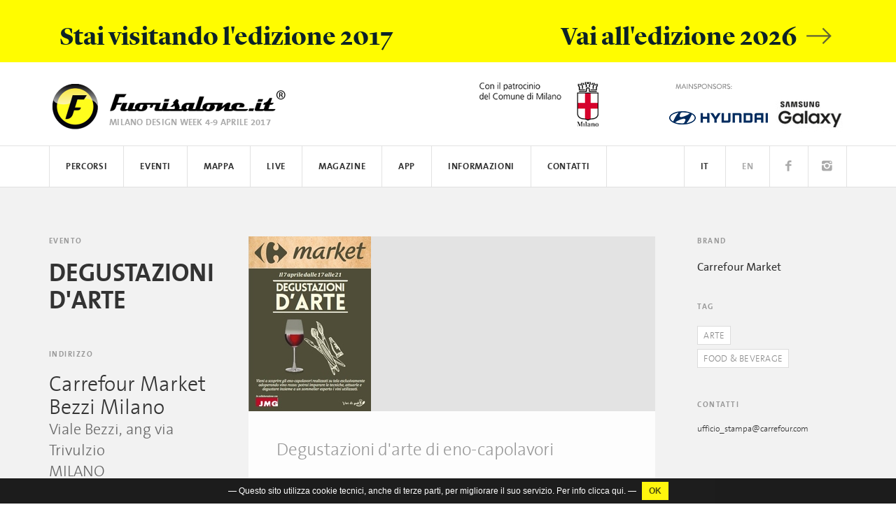

--- FILE ---
content_type: text/html; charset=UTF-8
request_url: http://archivio.fuorisalone.it/2017/it/eventi/1517/DEGUSTAZIONI-DARTE
body_size: 11017
content:
<!doctype html>  
<html class="no-js" lang="it" prefix="og: http://ogp.me/ns#" 
	  xmlns="http://www.w3.org/1999/xhtml"
      xmlns:og="http://ogp.me/ns#"
      xmlns:fb="http://www.facebook.com/2008/fbml"
      xmlns:google="http://base.google.com/ns/1.0"
      xmlns:twitter="http://api.twitter.com/">
	<head>
		<meta charset="utf-8">
<meta charset="UTF-8">
		<meta equiv="content-type" content="text/html; charset=UTF-8">
		<meta http-equiv="X-UA-Compatible" content="IE=edge,chrome=1">
		<meta name="viewport" content="width=device-width, initial-scale=1.0">
		<meta equiv="content-language" content="it">
		<meta name="language" content="it">
		<meta name="author" content="Studiolabo S.r.l.">
		<meta name="robots" content="all">
		<meta equiv="pragma" content="cache">
		<meta property="og:url" content="http://archivio.fuorisalone.it/2017/it/eventi/1517/DEGUSTAZIONI-DARTE" />
		<meta property="og:site_name" content="Fuorisalone.it" />
		<meta property="og:locale" content="it_IT" />
		<meta name="twitter:card" content="summary_large_image" />
		<meta name="twitter:site" content="@fuorisalone" />
		<meta name="description" content="Evento Fuorisalone 2017 Milano: DEGUSTAZIONI D'ARTE" />
		<meta property="og:image" content="//archivio.fuorisalone.it/2017/assets/fuorisalone/img/fb-fuorisalone-mappa.jpg" />
		<meta property="og:image" content="//archivio.fuorisalone.it/2017/assets/fuorisalone/img/fb-fuorisalone-logo.jpg" />
		<meta property="og:type" content="website" />
		<meta name="twitter:image" content="//archivio.fuorisalone.it/2017/assets/fuorisalone/img/fb-fuorisalone.jpg" /><meta name="apple-itunes-app" content="app-id=978063452, app-argument=foobar" />

	<title>DEGUSTAZIONI D'ARTE | Fuorisalone.it</title>

<link href="//archivio.fuorisalone.it/2017/assets/fuorisalone/img/favicon.ico" rel="shortcut icon" type="image/x-ico" />
<link href="//archivio.fuorisalone.it/2017/assets/fuorisalone/img/favicon.ico" rel="icon" type="image/x-ico" />
<link href="//archivio.fuorisalone.it/2017/assets/fuorisalone/img/apple-touch-icon.png"  rel="apple-touch-icon" />


<link rel="stylesheet" type="text/css" href="//archivio.fuorisalone.it/2017/assets/fuorisalone/build/style.css?ver=17" />
<link rel="stylesheet" type="text/css" href="//archivio.fuorisalone.it/2017/assets/fuorisalone/build/events_view_not_sponsored.css?ver=17" />
<script type="text/javascript">
/* <![CDATA[ */
var THEME_PATH = "/2017/addons/themes/fuorisalone/";
var SITE_URL = "http://archivio.fuorisalone.it/2017/";
var base_url = "http://archivio.fuorisalone.it/2017/";
var BASE_URL = "http://archivio.fuorisalone.it/2017/";
var BASE_URI = "/2017/";
var index_page = "";
var ASSETS_URL = "//archivio.fuorisalone.it/2017/assets/fuorisalone/";
var ASSETS_PATH = "/assets/fuorisalone/";
var CURR_LANG = "it";
var FUORISALONE_DAY_START = "2017-04-04";
var FUORISALONE_DAY_END = "2017-04-09";
/* ]]> */
</script>
<script type="text/javascript" src="//archivio.fuorisalone.it/2017/assets/fuorisalone/build/common.js?ver=17"></script>
<script type="text/javascript" src="//archivio.fuorisalone.it/2017/assets/fuorisalone/build/events_view.js?ver=17"></script>
<script type="text/javascript" src="//archivio.fuorisalone.it/2017/assets/fuorisalone/build/events_view_not_sponsored.js?ver=17"></script>

			<script type='text/javascript' src='//maps.googleapis.com/maps/api/js?v=3.exp&key=AIzaSyCnRDeyNR6AohV-8Goeif6QTtnV1trE1qY'></script><!-- FS -->
	   
	</head>

	<body class="events singola base evento magazine">		

		<div id="fb-root"></div>
<!-- <script>(function (d, s, id) {
		var js, fjs = d.getElementsByTagName(s)[0];
		if (d.getElementById(id))
			return;
		js = d.createElement(s);
		js.id = id;
		js.src = "//connect.facebook.net/it_IT/sdk.js#xfbml=1&version=v2.5&appId=113809478712766";
		fjs.parentNode.insertBefore(js, fjs);
	}(document, 'script', 'facebook-jssdk'));</script> -->

<div class="newyear" style="background:#fffc00;">
	<div class="container">
		<a class="col-xs-12 sans" style="margin:0;" href="https://www.fuorisalone.it/">
			<h2>
				<strong style="float:left;">Stai visitando l'edizione 2017 </strong>
				<strong style="float:right;">Vai all'edizione 2026 <i class="fs-icon icon-arrow-right"></i></strong>
			</h2>
		</a>
	</div>
</div>
<style>
.newyear h2 {
	font-size:1.5em; color:#0c2227; margin:10px 0 0;
}
@media (max-width:767px) {
	.newyear {margin-top:55px; padding-top: 30px; margin-bottom: -57px;}
	.newyear h2 {font-size:1em;}
	.newyear h2 strong {float:left !important;}
}
</style>


<header>

	<div id="branding">
		<div class="container">
			<a href="http://archivio.fuorisalone.it/2017/it/" class="mainlogo" title="Fuorisalone.it"><img src="//archivio.fuorisalone.it/2017/assets/fuorisalone/img/logo2016.png" alt="Fuorisalone.it . Milano Design Week . 4-9 Aprile 2017" width="350" height="90">
				<h2 class="milanodesignweek">MILANO DESIGN WEEK 4-9 APRILE 2017</h2>
			</a>
			<div class="top_mainsponsor">
				<img src="//archivio.fuorisalone.it/2017/assets/fuorisalone/img/mainsponsors-label.png" style="margin:0 0 10px 10px;"><br>
				<a target="_blank" rel="nofollow" href="http://www.hyundai.it"><img src="//archivio.fuorisalone.it/2017/assets/fuorisalone/img/hyundai-logotop2017.png" alt="hyundai"></a>
				<a target="_blank" rel="nofollow" href="http://www.samsung.com/global/galaxy/galaxy-s8/"><img src="//archivio.fuorisalone.it/2017/assets/fuorisalone/img/samsung-logotop2017.jpg" alt="samsung"></a>
			</div>
			<div class="patrocinio">CON IL PATROCINIO DEL COMUNE DI MILANO<img src="//archivio.fuorisalone.it/2017/assets/fuorisalone/img/comune.png" alt="Comune di Milano"></div>
		</div>
	</div>

	<nav class="navbar">
		<div class="container">
			<!-- Brand and toggle get grouped for better mobile display -->
			<div class="navbar-header">
				<button type="button" class="navbar-toggle collapsed" data-toggle="collapse" data-target="#main-menu-header" aria-expanded="false">
					<span class="sr-only">Toggle navigation</span>
					<span class="icon-bar"></span>
					<span class="icon-bar"></span>
					<span class="icon-bar"></span>
				</button>
			</div>

			<div id="main-menu-header" class="collapse navbar-collapse">
				<ul class="nav navbar-nav">
					<li id="nav-home"><a href="http://archivio.fuorisalone.it/2017/it/">Fuorisalone.it</a></li>


					<li class=""><a href="http://archivio.fuorisalone.it/2017/it/percorsi">Percorsi</a></li>


					<li class="sub "><a href="http://archivio.fuorisalone.it/2017/it/eventi">Eventi</a>
						<ul>
							<li class=""><a href="http://archivio.fuorisalone.it/2017/it/eventi">Lista</a></li>
							<li class=""><a href="http://archivio.fuorisalone.it/2017/it/eventi/foto">Immagini</a></li>
							<li class=""><a href="http://archivio.fuorisalone.it/2017/it/eventi/mappa">Mappa</a></li>
														<li class=" hide agenda-link-to"><a href="">AGENDA PERSONALE</a></li>
						</ul>
					</li>
					<li><a href="http://archivio.fuorisalone.it/2017/it/eventi/mappa">Mappa</a></li>
					<!--li><a href="#">Brand & Designer</a></li-->

					<li class="sub "><a href="http://archivio.fuorisalone.it/2017/it/live-report/foto">Live</a>
						<ul>
							<li class=""><a href="http://archivio.fuorisalone.it/2017/it/live-report/foto">Foto</a></li>
							<li class=""><a href="http://archivio.fuorisalone.it/2017/it/ereporters">E.Reporter</a></li>
							<li class=""><a href="http://archivio.fuorisalone.it/2017/it/live-report/instagram">Instagram</a></li>
							<li class=""><a href="http://archivio.fuorisalone.it/2017/it/live-report/hyundai">Hyundai</a></li>
							<li class=""><a href="http://archivio.fuorisalone.it/2017/it/live-report/tissot">Tissot</a></li>
							<li class=""><a href="http://archivio.fuorisalone.it/2017/it/live-report/acer">Acer</a></li>
							<li class=""><a href="http://archivio.fuorisalone.it/2017/it/live-report/blauer">Blauer</a></li>
							<li class=""><a href="http://archivio.fuorisalone.it/2017/it/live-report/brera">Brera Design District</a></li>
							<li class=""><a href="http://archivio.fuorisalone.it/2017/it/live-report/homeaway">HomeAway</a></li>
							<li class=""><a href="http://archivio.fuorisalone.it/2017/it/live-report/creative-academy">Creative Academy</a></li>
							<li class=""><a href="http://archivio.fuorisalone.it/2017/it/live-report/spotify">Spotify</a></li>
						</ul>
					</li>

					<li class="sub "><a href="http://archivio.fuorisalone.it/2017/it/magazine">Magazine</a>
						<ul>
							<li class=""><a href="http://archivio.fuorisalone.it/2017/it/magazine/focus">Focus</a></li>
							<li class=""><a href="http://archivio.fuorisalone.it/2017/it/magazine/discover">Discover</a></li>
							<li class=""><a href="http://archivio.fuorisalone.it/2017/it/magazine/people">People</a></li>
							<li class=""><a href="http://archivio.fuorisalone.it/2017/it/magazine/stories">Stories</a></li>
													</ul>
					</li>

					<li class=""><a href="http://archivio.fuorisalone.it/2017/it/app">App</a></li>

					<!--li><a href="#">Per Orientarsi</a></li-->
					<li class="sub "><a href="http://archivio.fuorisalone.it/2017/it/per-orientarsi/cosa-e-il-fuorisalone">Informazioni</a>
						<ul>
							<li class=""><a href="http://archivio.fuorisalone.it/2017/it/per-orientarsi/cosa-e-il-fuorisalone">Cos'è il Fuorisalone</a></li>
							<li class=""><a href="http://archivio.fuorisalone.it/2017/it/per-orientarsi/come-partecipare-al-fuorisalone">Come Partecipare</a></li>
							<li class=""><a href="http://archivio.fuorisalone.it/2017/it/per-orientarsi/come-comunicarsi-al-fuorisalone">Come Comunicarsi</a></li>
							<li class=""><a href="http://archivio.fuorisalone.it/2017/it/per-orientarsi/dove-alloggiare">Dove Alloggiare</a></li>
							<li class=""><a href="http://archivio.fuorisalone.it/2017/it/per-orientarsi/come-raggiungere-milano">Come raggiungere Milano</a></li>
														<li class=""><a href="http://archivio.fuorisalone.it/2017/it/per-orientarsi/salone-del-mobile">Salone del Mobile</a></li>
						</ul>
					</li>
					<li class=""><a href="http://archivio.fuorisalone.it/2017/it/contatti">Contatti</a></li>
					<li class="nav_social nav_social_ig"><a href="https://www.instagram.com/fuorisalone/" target="_blank"><i class="fs-icon icon-instagram"></i></a></li>
										<li class="nav_social nav_social_fb"><a href="https://www.facebook.com/fuorisalone.it" target="_blank"><i class="fs-icon icon-facebook"></i></a></li>
					<li class="nav_lingua " id="nav_en"><a href="http://archivio.fuorisalone.it/2017/en/events/1517/Art-and-gourmet-experience">EN</a></li>
					<li class="nav_lingua nav_lingua_attiva" id="nav_it"><a href="http://archivio.fuorisalone.it/2017/it/eventi/1517/DEGUSTAZIONI-DARTE">IT</a></li>
				</ul>
			</div><!-- /.navbar-collapse -->
		</div><!-- /.container-fluid -->
	</nav>
</header>

		<main role="main">

						<article>
    <div class="fascia palinsesto evento_singolo">
		<div class="container">

			<div class="col-xs-12 col-md-3 nopadding">
				<div class="scheda-evento-titolo">
					<span class="rubrica_nome">Evento</span>
					<h1>
						DEGUSTAZIONI D'ARTE					</h1>
				</div>
				<div class="scheda-evento-det-row">
											<div class="scheda-evento-location scheda-evento-det">
							<span class="rubrica_nome">Indirizzo</span>
							<h2>
								Carrefour Market Bezzi Milano<br/>
								<span>Viale Bezzi, ang via Trivulzio<br/>
									MILANO</span>
							</h2>
							<br/><br/>
						</div>
										<div class="scheda-evento-giorni scheda-evento-det">
						<span class="rubrica_nome">Giorni</span>
						<ul class="mini-cal">
	<li class="">4</li><li class="">5</li><li class="">6</li><li class="true">7</li><li class="">8</li><li class="">9</li></ul>
						<h3>Aprile 2017</h3>
					</div>
				</div>
			</div>

			<div class="col-xs-12 col-md-9 nopadding">
				<div class="col-xs-12 col-md-9 nopadding singola_col_c">
											<div id="showcase" class="showcase showcase-load">
															<div class="showcase-slide"><div class="showcase-content">
										<a href="//archivio.fuorisalone.it/2017/uploads/fuorisalone/attachments/events/events_m/1517/images/gallery/5078/original/cattura.png" class="fancybox" rel="evento" title="DEGUSTAZIONI D'ARTE" style="display:inline-block;">
											<img src="//archivio.fuorisalone.it/2017/assets/fuorisalone/cache/events/events_m/1517/images/gallery/5078/cattura_92c30beb53ed4ed81b4fecee84cb9bdd.jpg" alt=" " height="250">
										</a>
									</div></div>
													</div>
						<script>
							jQuery(window).load(function () {
								jQuery("#showcase").awShowcase(
										{
											content_height: 250,
											fit_to_parent: true,
											auto: false,
											interval: 3000,
											continuous: false,
											loading: true,
											tooltip_width: 200,
											tooltip_icon_width: 32,
											tooltip_icon_height: 32,
											tooltip_offsetx: 18,
											tooltip_offsety: 0,
											arrows: true,
											buttons: false,
											btn_numbers: true,
											keybord_keys: true,
											mousetrace: false, /* Trace x and y coordinates for the mouse */
											pauseonover: true,
											stoponclick: true,
											transition: 'hslide', /* hslide/vslide/fade */
											transition_speed: 500,
											transition_delay: 300,
											show_caption: 'onhover', /* onload/onhover/show */
											thumbnails: true,
											thumbnails_position: 'outside-last', /* outside-last/outside-first/inside-last/inside-first */
											thumbnails_direction: 'horizontal', /* vertical/horizontal */
											thumbnails_slidex: 0, /* 0 = auto / 1 = slide one thumbnail / 2 = slide two thumbnails / etc. */
											dynamic_height: false, /* For dynamic height to work in webkit you need to set the width and height of images in the source. Usually works to only set the dimension of the first slide in the showcase. */
											speed_change: false, /* Set to true to prevent users from swithing more then one slide at once. */
											viewline: true /* If set to true content_width, thumbnails, transition and dynamic_height will be disabled. As for dynamic height you need to set the width and height of images in the source. It's OK with only the width. */
										});
							});
						</script>
					
					<div class="containerbianco">
						<div class="claim-evento">
							<p>Degustazioni d'arte di eno-capolavori</p>
						</div>
						<div class="scheda-evento-desc-strip">
							<p>Vieni a scoprire gli eno-capolavori realizzati su tela esclusivamente adoperando vino rosso: potrai imparare le tecniche, attuarle e degustare insieme a un sommelier esperto i vini utilizzati.&nbsp;</p>													</div>
					</div>

				</div>
				<div class="col-xs-12 col-md-3 nopadding">
											<div class="scheda-evento-det">
							<span class="rubrica_nome">Brand</span>
							<h3>
								Carrefour Market<br>							</h3>
						</div>
																					<div class="scheda-evento-det">
							<span class="rubrica_nome">Tag</span>
							<h3>
								<a class="evento_tag" href="http://archivio.fuorisalone.it/2017/it/eventi?cat_ids[]=8">Arte</a><br/><a class="evento_tag" href="http://archivio.fuorisalone.it/2017/it/eventi?cat_ids[]=18">Food & beverage</a><br/>							</h3>
						</div>
																<div class="scheda-evento-det scheda-evento-det-contatti">
							<span class="rubrica_nome">Contatti</span>
							<p>ufficio_stampa@carrefour.com</p>						</div>
									</div>
			</div>
		</div><!-- fine container -->
    </div><!-- fine fascia palinsesto evento_singolo -->

	<div class="fascia palinsesto">
	<div class="container">
		<div class="col-xs-12 nopadding">
			<div class="div_palinsesto">PROGRAMMA</div>
			<div class="giorni_palinsesto">
									<div class="col-xs-12 col-sm-2 giorno_palinsesto nopadding">
						<div class="data_palinsesto">
							<strong>4</strong> Martedì						</div>
											</div>
										<div class="col-xs-12 col-sm-2 giorno_palinsesto nopadding">
						<div class="data_palinsesto">
							<strong>5</strong> Mercoledì						</div>
											</div>
										<div class="col-xs-12 col-sm-2 giorno_palinsesto nopadding">
						<div class="data_palinsesto">
							<strong>6</strong> Giovedì						</div>
											</div>
										<div class="col-xs-12 col-sm-2 giorno_palinsesto nopadding">
						<div class="data_palinsesto">
							<strong>7</strong> Venerdì						</div>
													<div class="ora_palinsesto">
								<span>17:00 - 21:00</span><br/>
								Altro                
							</div>
											</div>
										<div class="col-xs-12 col-sm-2 giorno_palinsesto nopadding">
						<div class="data_palinsesto">
							<strong>8</strong> Sabato						</div>
											</div>
										<div class="col-xs-12 col-sm-2 giorno_palinsesto nopadding">
						<div class="data_palinsesto">
							<strong>9</strong> Domenica						</div>
											</div>
								</div>
		</div>
	</div>
</div> <!-- fine fascia palinsesto -->


	<div class="fascia palinsesto evento_singolo">
		<div class="container">
			<div id="mappa_speciale" class="col-xs-12 nopadding mapbase">
				<div id="map-canvas"></div>
				<div class="milestone col-xs-12 col-sm-2">
					<img src="http://media.fuorisalone.it/2015/img/111.png" />
					<span class="tit_milestone">
						<span class="giallo">Trova l'evento </span><br>sulla mappa					</span>
				</div>
				<div id="aprimappa"><span><i class="fs-icon icon-search"></i>VISUALIZZA LA MAPPA</span></div>
			</div>

					</div><!-- fine container -->
	</div> <!-- fine palinsesto evento correlato -->
</article>

<div class="inner-events">
	<div class="container ev-quad-container">
		<div class="ev-quad-container-1">
			<div class="milestone col-xs-6 col-sm-3 col-md-2 ev-quad"><span class="tit_milestone">Vedi anche...</span>
			</div>
							<a class="event col-xs-6 col-sm-3 col-md-2 ev-quad" href="http://archivio.fuorisalone.it/2017/it/eventi/1217/Design-collective">
					<ul class="mini-cal">
	<li class="true">4</li><li class="true">5</li><li class="true">6</li><li class="true">7</li><li class="true">8</li><li class="true">9</li></ul>										<span class="ev-company">Design Collective</span>
					<span class="ev-name">Design collective</span>
				</a>
							<a class="event col-xs-6 col-sm-3 col-md-2 ev-quad" href="http://archivio.fuorisalone.it/2017/it/eventi/46/Preciosa">
					<ul class="mini-cal">
	<li class="true">4</li><li class="true">5</li><li class="true">6</li><li class="true">7</li><li class="true">8</li><li class="true">9</li></ul>										<span class="ev-company"></span>
					<span class="ev-name">Preciosa</span>
				</a>
							<a class="event col-xs-6 col-sm-3 col-md-2 ev-quad" href="http://archivio.fuorisalone.it/2017/it/eventi/1099/Kartell">
					<ul class="mini-cal">
	<li class="true">4</li><li class="true">5</li><li class="true">6</li><li class="true">7</li><li class="">8</li><li class="">9</li></ul>										<span class="ev-company">Kartell</span>
					<span class="ev-name">Kartell</span>
				</a>
							<a class="event col-xs-6 col-sm-3 col-md-2 ev-quad" href="http://archivio.fuorisalone.it/2017/it/eventi/1503/MASTELLA-DESIGN-PARTY">
					<ul class="mini-cal">
	<li class="true">4</li><li class="true">5</li><li class="true">6</li><li class="true">7</li><li class="true">8</li><li class="">9</li></ul>										<span class="ev-company">Mastella Design, Newform</span>
					<span class="ev-name">MASTELLA DESIGN PARTY</span>
				</a>
							<a class="event col-xs-6 col-sm-3 col-md-2 ev-quad" href="http://archivio.fuorisalone.it/2017/it/eventi/837/Dalla-Luce-al-Design">
					<ul class="mini-cal">
	<li class="true">4</li><li class="true">5</li><li class="true">6</li><li class="true">7</li><li class="true">8</li><li class="true">9</li></ul>										<span class="ev-company">Arte da mangiare mangiare Arte, Ledevò</span>
					<span class="ev-name">Dalla Luce al Design</span>
				</a>
					</div>
	</div>
</div>
        </main>

		


<div class="fascia-footer-loghi">
	<div class="container">

		<div class="row">
			<div class="col-xs-12">
				<div class="col-md-6 logo_holder main">
					<span class="etichetta">MAIN SPONSOR</span>
					<a target="_blank" rel="nofollow" href="http://www.hyundai.it"><img id="footer-loghi" src="//archivio.fuorisalone.it/2017/assets/fuorisalone/img/footer/footer_hyundai2017.jpg" alt="Hyundai" /></a>
					<a target="_blank" rel="nofollow" href="http://www.hyundai.it"><img id="footer-loghi" src="//archivio.fuorisalone.it/2017/assets/fuorisalone/img/footer/footer_ioniq2017.jpg" alt="Ioniq" /></a>
					<a target="_blank" rel="nofollow" href="http://www.samsung.com/global/galaxy/galaxy-s8/"><img id="footer-loghi" src="//archivio.fuorisalone.it/2017/assets/fuorisalone/img/footer/footer_samsung.jpg" alt="Samsung" /></a>
				</div>
				<div class="col-md-3 col-sm-6 logo_holder accommodation">
					<span class="etichetta">OFFICIAL ACCOMMODATION PARTNER</span>
					<a target="_blank" rel="nofollow" href="https://www.homeaway.it"><img id="footer-loghi" src="//archivio.fuorisalone.it/2017/assets/fuorisalone/img/footer/footer_homeaway.jpg" alt="HomeAway" /></a>
				</div>
				<div class="col-md-3 col-sm-6 logo_holder timekeeper">
					<span class="etichetta">OFFICIAL TIMEKEEPER</span>
					<a target="_blank" rel="nofollow" href="http://it.tissotshop.com"><img id="footer-loghi" src="//archivio.fuorisalone.it/2017/assets/fuorisalone/img/footer/footer_tissot.png" alt="Tissot" /></a>
				</div>
							</div>
		</div><!-- /row -->


		<div class="row">
			<div class="col-xs-12">
			  <div class="col-lg-12 logo_holder sponsor">
				  <span class="etichetta">SPONSOR</span>
				  <a href="http://www.timberland.it" target="_blank" rel="nofollow"><img id="footer-loghi" src="//archivio.fuorisalone.it/2017/assets/fuorisalone/img/footer/footer_timberland.jpg" alt="Timberland" /></a>
				  <a href="http://www.peuterey.com/ita_it/" target="_blank" rel="nofollow"><img id="footer-loghi" src="//archivio.fuorisalone.it/2017/assets/fuorisalone/img/footer/footer_peuterey-vespa.jpg" alt="Peuterey e Vespa" /></a>
										<a href="https://www.acer.com" target="_blank" rel="nofollow"><img id="footer-loghi" src="//archivio.fuorisalone.it/2017/assets/fuorisalone/img/footer/footer_acer.jpg" alt="Acer" /></a>
					<a href="http://www.blauer.it" target="_blank" rel="nofollow"><img id="footer-loghi" src="//archivio.fuorisalone.it/2017/assets/fuorisalone/img/footer/footer_blauer.jpg" alt="Blauer" /></a>
					<a href="https://www.creative-academy.com/" target="_blank" rel="nofollow"><img id="footer-loghi" src="//archivio.fuorisalone.it/2017/assets/fuorisalone/img/footer/footer_creativeacademy.jpg" alt="Creative Academy" /></a>
			  </div>
			</div>
		</div>
		
		<div class="row">
			<div class="col-xs-12">
			  <div class="col-lg-12 logo_holder media">
				  <span class="etichetta">MEDIA PARTNER</span>
				  <a href="http://www.abitare.it" target="_blank" rel="nofollow"><img id="footer-loghi" src="//archivio.fuorisalone.it/2017/assets/fuorisalone/img/footer/footer_abitare.png" alt="Abitare" /></a>
				  <a href="https://www.architonic.com" target="_blank" rel="nofollow"><img id="footer-loghi" src="//archivio.fuorisalone.it/2017/assets/fuorisalone/img/footer/footer_architonic.jpg" alt="Architonic" /></a>
					<a href="http://www.coolhunting.com/" target="_blank" rel="nofollow"><img id="footer-loghi" src="//archivio.fuorisalone.it/2017/assets/fuorisalone/img/footer/footer_coolhunting.jpg" alt="Cool Hunting" /></a>
					<a href="http://www.designdiffusion.com/" target="_blank" rel="nofollow"><img id="footer-loghi" src="//archivio.fuorisalone.it/2017/assets/fuorisalone/img/footer/footer_ddn.jpg" alt="ddn" /></a>
					<a href="http://www.designboom.com/" target="_blank" rel="nofollow"><img id="footer-loghi" src="//archivio.fuorisalone.it/2017/assets/fuorisalone/img/footer/footer_designboom.jpg" alt="designboom" /></a>
					<a href="http://www.domusweb.it" target="_blank" rel="nofollow"><img id="footer-loghi" src="//archivio.fuorisalone.it/2017/assets/fuorisalone/img/footer/footer_domus.jpg" alt="Domus" /></a>
					<a href="http://www.elledecor.it/" target="_blank" rel="nofollow"><img id="footer-loghi" src="//archivio.fuorisalone.it/2017/assets/fuorisalone/img/footer/footer_elledecor.png" alt="Elle Decor" /></a>
					<a href="http://instagramersitalia.it/iger/igers-milano/" target="_blank" rel="nofollow"><img id="footer-loghi" src="//archivio.fuorisalone.it/2017/assets/fuorisalone/img/footer/footer_igers.png" alt="Igers Milano" /></a>
					<a href="http://living.corriere.it/" target="_blank" rel="nofollow"><img id="footer-loghi" src="//archivio.fuorisalone.it/2017/assets/fuorisalone/img/footer/footer_living.png" alt="Living" /></a>
					<a href="http://www.modemonline.com/" target="_blank" rel="nofollow"><img id="footer-loghi" src="//archivio.fuorisalone.it/2017/assets/fuorisalone/img/footer/footer_modemonline.jpg" alt="Modemonline" /></a>
					<a href="http://design.pambianconews.com/" target="_blank" rel="nofollow"><img id="footer-loghi" src="//archivio.fuorisalone.it/2017/assets/fuorisalone/img/footer/footer_pambianco.jpg" alt="Pambianco Design" /></a>
					<a href="https://www.spotify.com" target="_blank" rel="nofollow"><img id="footer-loghi" src="//archivio.fuorisalone.it/2017/assets/fuorisalone/img/footer/footer_spotify.jpg" alt="Spotify" /></a>
			  </div>
			</div>
		</div><!-- /row -->

		<div class="row">
			<div class="col-xs-12">
			  <div class="col-lg-6 logo_holder partner">
				  <span class="etichetta">PARTNER</span>
				  <a href="http://www.fluxedo.com" target="_blank" rel="nofollow"><img id="footer-loghi" src="//archivio.fuorisalone.it/2017/assets/fuorisalone/img/footer/footer_fluxedo.png" alt="Fluxedo" /></a>
					<a href="http://milanodesignaward.com/" target="_blank" rel="nofollow"><img id="footer-loghi" src="//archivio.fuorisalone.it/2017/assets/fuorisalone/img/footer/footer_milanodesignaward.png" alt="Milano Design Award" /></a>
				  <a href="http://www.salonemilano.it/" target="_blank" rel="nofollow"><img id="footer-loghi" src="//archivio.fuorisalone.it/2017/assets/fuorisalone/img/footer/footer_salonedelmobile.png" alt="Salone del Mobile.Milano" style="padding-top:20px;" /></a>
					<a href="https://www.blablacar.it/" target="_blank" rel="nofollow"><img id="footer-loghi" src="//archivio.fuorisalone.it/2017/assets/fuorisalone/img/footer/footer_blablacar.jpg" alt="BlaBlaCar" /></a>
			  </div>
				<div class="col-lg-4 logo_holder tecnico">
				  <span class="etichetta">TECHNICAL SPONSOR</span>
					<a href="http://www.alfonsomuzzi.it/" target="_blank" rel="nofollow"><img id="footer-loghi" src="//archivio.fuorisalone.it/2017/assets/fuorisalone/img/footer/footer_alfonsomuzzi.jpg" alt="Alfonso Muzzi" /></a>
					<a href="http://www.giovannicovaec.it/" target="_blank" rel="nofollow"><img id="footer-loghi" src="//archivio.fuorisalone.it/2017/assets/fuorisalone/img/footer/footer_giovannicova.jpg" alt="Giovanni Cova e C" /></a>
				  <a href="http://www.valverdewater.com/" target="_blank" rel="nofollow"><img id="footer-loghi" src="//archivio.fuorisalone.it/2017/assets/fuorisalone/img/footer/footer_valverde.png" alt="Valverde" /></a>
			  </div>
				<div class="col-lg-2 logo_holder comune">
				  <span class="etichetta">PATRONAGE</span>
				  <a href=""><img id="footer-loghi" src="//archivio.fuorisalone.it/2017/assets/fuorisalone/img/footer/footer_comune.png" alt="Comune di Milano" /></a>
				</div>
			</div>
		</div><!-- /row -->

	</div>
</div>
<footer>
	<div class="fascia grigioscuro">
		<div class="container">
			<div class="col-xs-12 col-sm-6 nopadding ">

				<div class="mascherabianco"></div>
				<div class="col-md-6 col-sm-12 nopadding ptop grigioscuro">
					<img src="//archivio.fuorisalone.it/2017/assets/fuorisalone/img/fuorisalone-logo-footer.png" alt="Fuorisalone.it" /><br/><br/>
					<p><strong>Fuorisalone.it&reg; <br />è un progetto di Studiolabo S.r.l. <br /></strong>via Palermo 1 <br />20121 - Milano</p>
					<p>T. +39 02 36638150<br />
						F. +39 02 36638150<br />
						@. <a href="mailto:info@studiolabo.it" title="Email Studiolabo">info@studiolabo.it</a><br />
						W. <a href="http://www.studiolabo.it" target="_blank" title="Website Studiolabo">www.studiolabo.it</a><br />
					</p>
					<div class="fb-follow" data-href="https://www.facebook.com/Fuorisaloneit-306837156040987" data-layout="button" data-show-faces="false"></div>
										<a href="https://www.instagram.com/fuorisalone/?ref=badge" target="_blank" class="ig-b- ig-b-v-24"><img src="//badges.instagram.com/static/images/ig-badge-view-24.png" alt="Instagram" /></a>
					<br />
					<p style="opacity:0.3;">&copy; 2003-2026 FUORISALONE.IT&reg; <br/>Marchio registrato da Studiolabo S.r.l. &Egrave; severamente vietata ogni riproduzione non autorizzata del marchio e dei contenuti di questo sito.						<br/>
						<a href="http://archivio.fuorisalone.it/2017/it//privacy-policy">Privacy Policy</a> - <a href="http://archivio.fuorisalone.it/2017/it//policies/cookies-policy">Cookies Policy</a>
					</p>
					<br/><br/>
				</div>

				<div class="col-md-6 col-sm-12 nopadding ptop grigioscuro">
									</div>

			</div>
			<div class="col-xs-12 col-sm-6 nopadding">

				<div class="footer-col col-sm-4">
					<h4>GUIDA EVENTI</h4>
					<ul>
						<li><a href="http://my.fuorisalone.it" target="_blank" class="giallo"><span>&mdash;</span> Inserisci o modifica il tuo evento</a></li>
						<li><a href="http://web.studiolabo.it/download/fuorisalone/fs.it_2017/fs.it_2017_format.pdf" target="_blank" class="giallo"><span>&mdash;</span> Metti in evidenza l'evento</a></li>
						<li><a href="http://archivio.fuorisalone.it/2017/it/eventi"><span>&mdash;</span> Lista degli eventi</a></li>
						<li><a href="http://archivio.fuorisalone.it/2017/it/eventi/foto"><span>&mdash;</span> Immagini degli eventi</a></li>
						<li><a href="http://archivio.fuorisalone.it/2017/it/eventi/mappa"><span>&mdash;</span> Cerca su mappa</a></li>
											</ul>
					<br/>
									</div>
				<div class="footer-col col-sm-4">
					<h4>PERCORSI</h4>
											<ul>
															<li><a href="http://archivio.fuorisalone.it/2017/it/percorso/18/generation-ioniq"><span>&mdash;</span> Generation IONIQ</a></li>
															<li><a href="http://archivio.fuorisalone.it/2017/it/percorso/16/swiss-design-map-milano"><span>&mdash;</span> Swiss Design Map Milano</a></li>
															<li><a href="http://archivio.fuorisalone.it/2017/it/percorso/1/brera-design-district"><span>&mdash;</span> Brera Design District</a></li>
															<li><a href="http://archivio.fuorisalone.it/2017/it/percorso/2/tortona-design-week"><span>&mdash;</span> Tortona Design Week</a></li>
															<li><a href="http://archivio.fuorisalone.it/2017/it/percorso/3/ventura-lambrate-ventura-centrale"><span>&mdash;</span> Ventura Lambrate & Ventura Centrale</a></li>
															<li><a href="http://archivio.fuorisalone.it/2017/it/percorso/7/5vie-artdesign"><span>&mdash;</span> 5VIE art+design</a></li>
															<li><a href="http://archivio.fuorisalone.it/2017/it/percorso/5/superstudio-piu-superdesign-show"><span>&mdash;</span> Superstudio Più | SUPERDESIGN SHOW</a></li>
															<li><a href="http://archivio.fuorisalone.it/2017/it/percorso/9/porta-venezia-in-design"><span>&mdash;</span> Porta Venezia In Design</a></li>
															<li><a href="http://archivio.fuorisalone.it/2017/it/percorso/6/zona-santambrogio-design-district"><span>&mdash;</span> Zona Santambrogio Design District</a></li>
															<li><a href="http://archivio.fuorisalone.it/2017/it/percorso/15/la-triennale-di-milano"><span>&mdash;</span> La Triennale di Milano</a></li>
															<li><a href="http://archivio.fuorisalone.it/2017/it/percorso/13/milano-design-award"><span>&mdash;</span> Milano Design Award</a></li>
															<li><a href="http://archivio.fuorisalone.it/2017/it/percorso/4/selected-by-architonic"><span>&mdash;</span> Selected by Architonic</a></li>
															<li><a href="http://archivio.fuorisalone.it/2017/it/percorso/8/elita-design-week-festival"><span>&mdash;</span> Elita Design Week Festival</a></li>
																		</ul>

				</div>
				<div class="footer-col col-sm-4">
					<h4>MAGAZINE</h4>
					<ul>
						<li><a href="http://archivio.fuorisalone.it/2017/it/magazine/focus"><span>&mdash;</span> Focus</a></li>
						<li><a href="http://archivio.fuorisalone.it/2017/it/magazine/discover"><span>&mdash;</span> Discover</a></li>
						<li><a href="http://archivio.fuorisalone.it/2017/it/magazine/people"><span>&mdash;</span> People</a></li>
						<li><a href="http://archivio.fuorisalone.it/2017/it/magazine/stories"><span>&mdash;</span> Stories</a></li>
											</ul>
					<br/>
					<h4 style="text-transform:uppercase;">Informazioni</h4>
					<ul>
													<li><a href="http://archivio.fuorisalone.it/2017/it/per-orientarsi/cosa-e-il-fuorisalone" target="_blank"><span>&mdash;</span> Cos'è il Fuorisalone</a></li>
							<li><a href="http://archivio.fuorisalone.it/2017/it/per-orientarsi/come-partecipare-al-fuorisalone" target="_blank"><span>&mdash;</span> Come partecipare</a></li>
							<li><a href="http://archivio.fuorisalone.it/2017/it/per-orientarsi/come-comunicarsi-al-fuorisalone" target="_blank"><span>&mdash;</span> Piattaforma di comunicazione</a></li>
							<li><a href="http://archivio.fuorisalone.it/2017/it/per-orientarsi/dove-alloggiare"><span>&mdash;</span> Dove Alloggiare</a></li>
							<li><a href="http://archivio.fuorisalone.it/2017/it/per-orientarsi/come-raggiungere-milano"><span>&mdash;</span> Come raggiungere Milano</a></li>
														<li><a href="http://archivio.fuorisalone.it/2017/it/per-orientarsi/salone-del-mobile"><span>&mdash;</span> Salone del Mobile</a></li>
											</ul>
				</div>

			</div>
		</div>
	</div>
</footer>



<script type="text/javascript">
// Avoid console errors in browsers that lack a console.
	(function () {
		var method;
		var noop = function () {
		};
		var methods = [
			'assert', 'clear', 'count', 'debug', 'dir', 'dirxml', 'error',
			'exception', 'group', 'groupCollapsed', 'groupEnd', 'info', 'log',
			'markTimeline', 'profile', 'profileEnd', 'table', 'time', 'timeEnd',
			'timeStamp', 'trace', 'warn'
		];
		var length = methods.length;
		var console = (window.console = window.console || {});

		while (length--) {
			method = methods[length];

			// Only stub undefined methods.
			if (!console[method]) {
				console[method] = noop;
			}
		}
	}());
</script>

	<script type="text/javascript">
		/* <![CDATA[ */



				$('#aprimappa').click(function () {
				$('#mappa_speciale.mapbase').css('height', '480px');
	

			var map;

			function initialize() {

				// le coordinate del centro della mappa
				//         var tortona = new google.maps.LatLng(45.453594, 9.166018);
				var centromappa = new google.maps.LatLng(45.4660484, 9.1455660);

				var MY_MAPTYPE_ID = 'custom_style';

				var featureOpts = [
					{
						stylers: [
							//{ hue: '#958877' },
							{visibility: 'simplified'},
							{gamma: 0.5},
							{saturation: -50},
							{lightness: 1}
							//{ weight: 7 }
						]
					},
					{
						elementType: 'labels',
						stylers: [
							{visibility: 'off'}
						]
					},
					{
						featureType: "poi",
						elementType: "geometry.fill",
						stylers: [
							{visibility: "on"},
							{saturation: "-54"},
							{lightness: "34"},
							{gamma: "1"}
						]
					},
					{
						featureType: "transit.line",
						elementType: "geometry",
						stylers: [
							{lightness: "34"},
							{weight: "4"}
						]
					},
					{
						featureType: "road",
						elementType: "labels.text",
						stylers: [
							{visibility: "on"}
						]
					},
					{
						featureType: "road",
						elementType: "labels.text.stroke",
						stylers: [
							{weight: "4"}
						]
					},
					{
						featureType: "road.highway",
						elementType: "geometry",
						stylers: [
							{lightness: "84"}
						]
					},
					{
						featureType: "road.local",
						elementType: "geometry",
						stylers: [
							{lightness: "84"}
						]
					},
					{
						featureType: 'water',
						stylers: [
							{color: '#8999aa'},
							{lightness: "20"}
						]
					}
				];

				var mapOptions = {
					zoom: 17,
					scrollwheel: false,
					center: centromappa,
					mapTypeControl: false,
					mapTypeControlOptions: {
						mapTypeIds: [google.maps.MapTypeId.ROADMAP, MY_MAPTYPE_ID]
					},
					mapTypeId: MY_MAPTYPE_ID,
					zoomControl: true,
					zoomControlOptions: {
						position: google.maps.ControlPosition.RIGHT_TOP
					},
					streetViewControl: true,
					streetViewControlOptions: {
						position: google.maps.ControlPosition.RIGHT_TOP
					}
				};

				map = new google.maps.Map(document.getElementById('map-canvas'),
						mapOptions);


				// customizzo l'icona del marker della location
				var image = '//archivio.fuorisalone.it/2017/assets/fuorisalone/img/markers/marker.png';
				var imageasus = '//archivio.fuorisalone.it/2017/assets/fuorisalone/img/markers/asus_map_icon.png';
				var imagehyundai = '//archivio.fuorisalone.it/2017/assets/fuorisalone/img/markers/hyundai_map_icon.png';
				var imagetissot = '//archivio.fuorisalone.it/2017/assets/fuorisalone/img/markers/tissot_map_icon.png';

				if (false) {

					// fisso coordinate del marker
					var posizionelocation = new google.maps.LatLng(45.4532311, 9.1673599);
					// genero il marker e lo posiziono sulla mappa
					var marker = new google.maps.Marker({
						position: posizionelocation,
						map: map,
						title: 'ASUS: ZENSATION ',
						icon: imageasus});
					// scrivo il contenuto del popup
					var contentString =
							'<div class="windowcontent">' +
							'<h4 class="nomelocation popupmappa">Tortona 20</h4>' +
							'via Tortona, 20<br/>' +
							'<a href="http://fuorisalone.it/2015/events/index/by_location/241"> vedi 2 eventi</a><br/>' +
							'</div>';
					// genero il popup
					var infowindow = new google.maps.InfoWindow({
						content: contentString
					});
					// apro automaticamente il popup
					infowindow.open(map, marker);
				}


				/////////////// INIZIO METRO ////////////////
				/////////////////////////////////////////////

				// funzione generale per collegare un marker alla sua infowindow - APERTURA A MOUSE OVER
				function bindInfoWindow(marker, map, infowindow, html) {
					google.maps.event.addListener(marker, 'mouseover', function () {
						infowindow.setContent(html);
						infowindow.open(map, marker);
					});
					google.maps.event.addListener(marker, 'mouseout', function () {
						infowindow.close(map, marker);
					});
					//when the map zoom changes, resize the icon based on the zoom level so the marker covers the same geographic area
					google.maps.event.addListener(map, 'zoom_changed', function () {

						var pixelSizeAtZoom17 = 20; //the size of the icon at zoom level 0
						var maxPixelSize = 20; //restricts the maximum size of the icon, otherwise the browser will choke at higher zoom levels trying to scale an image to millions of pixels

						var zoom = map.getZoom() - 17; // non parto da zoom zero, ma da zoom 17
						var relativePixelSize = Math.round(pixelSizeAtZoom17 * Math.pow(1.25, zoom)); // use 2 to the power of current zoom to calculate relative pixel size.  Base of exponent is 2 because relative size should double every time you zoom in

						if (relativePixelSize > maxPixelSize) //restrict the maximum size of the icon
							relativePixelSize = maxPixelSize;

						//change the size of the icon
						marker.setIcon(
								new google.maps.MarkerImage(
										marker.getIcon().url, //marker's same icon graphic
										null, //size
										null, //origin
										null, //anchor
										new google.maps.Size(relativePixelSize, relativePixelSize) //changes the scale
										)
								);
					});
				}
				;
				// predispongo array dei markers della metro
				var metromarkers = [];
				// dichiaro cosa è infowindow - va bene per TUTTE
				var infoWindow = new google.maps.InfoWindow;
				// disegno i markers di tutte le stazioni della metro e scrivo il contenuto delle rispettive infowindows
				// FARE UN CICLO UGUALE A QUESTO PER TUTTI GLI EVENTI
				function AddMetroMarkers() {
					for (var i = 0; i < metromarkers.length; i++) {
						// aggiungo i marker
						var metromarker = new google.maps.Marker({position: metromarkers[i].cord, map: map, icon: metromarkers[i].icon});
						// scrivo il contenuto della finestra
						var windowContents = '<span class="nowrap nomemetro">' + metromarkers[i].title + '</span>';
						// apro il popup al click sul marker
						bindInfoWindow(metromarker, map, infoWindow, windowContents);
					}
				}
				;

				var showMetro = function () {
				};

				// converto i dati del XML della metro in markers e relativi contenuti della infowindow
				$.get('//archivio.fuorisalone.it/2017/assets/fuorisalone/xml/metromilano.xml', function showMetro(data) {
					//var jsonObj = jQuery.xml2json(xml);
					$(data).find('stazione').each(function () {
						var stazionemetro = $(this);
						if (stazionemetro.attr('linea') == "rossa") {
							/*
							 var metroicon = new google.maps.MarkerImage(
							 "//archivio.fuorisalone.it/2017/assets/fuorisalone/img/markers/metro/m1.png",
							 new google.maps.Size(20, 20), //size
							 null, //origin
							 null, //anchor
							 new google.maps.Size(20, 20) //scale
							 ); */
							var metroicon = {
								url: "//archivio.fuorisalone.it/2017/assets/fuorisalone/img/markers/metro/m1.png", // url
								scaledSize: new google.maps.Size(20, 20), // scaled size
								origin: new google.maps.Point(0, 0), // origin
								anchor: new google.maps.Point(0, 0) // anchor
							};
						}
						if (stazionemetro.attr('linea') == "verde") {
							/* old
							 var metroicon = new google.maps.MarkerImage(
							 "//archivio.fuorisalone.it/2017/assets/fuorisalone/img/markers/metro/m2.png",
							 new google.maps.Size(20, 20), //size
							 null, //origin
							 null, //anchor
							 new google.maps.Size(20, 20) //scale
							 );*/
							var metroicon = {
								url: "//archivio.fuorisalone.it/2017/assets/fuorisalone/img/markers/metro/m2.png", // url
								scaledSize: new google.maps.Size(20, 20), // scaled size
								origin: new google.maps.Point(0, 0), // origin
								anchor: new google.maps.Point(0, 0) // anchor
							};
						}
						if (stazionemetro.attr('linea') == "gialla") {
							/* old
							 var metroicon = new google.maps.MarkerImage(
							 "//archivio.fuorisalone.it/2017/assets/fuorisalone/img/markers/metro/m3.png",
							 new google.maps.Size(20, 20), //size
							 null, //origin
							 null, //anchor
							 new google.maps.Size(20, 20) //scale
							 ); */
							var metroicon = {
								url: "//archivio.fuorisalone.it/2017/assets/fuorisalone/img/markers/metro/m3.png", // url
								scaledSize: new google.maps.Size(20, 20), // scaled size
								origin: new google.maps.Point(0, 0), // origin
								anchor: new google.maps.Point(0, 0) // anchor
							};
						}
						if (stazionemetro.attr('linea') == "lilla") {
							/* old
							 var metroicon = new google.maps.MarkerImage(
							 "//archivio.fuorisalone.it/2017/assets/fuorisalone/img/markers/metro/m5.png",
							 new google.maps.Size(20, 20), //size
							 null, //origin
							 null, //anchor
							 new google.maps.Size(20, 20) //scale
							 ); */

							var metroicon = {
								url: "//archivio.fuorisalone.it/2017/assets/fuorisalone/img/markers/metro/m5.png", // url
								scaledSize: new google.maps.Size(20, 20), // scaled size
								origin: new google.maps.Point(0, 0), // origin
								anchor: new google.maps.Point(0, 0) // anchor
							};

							/* new
							 posicion = new google.maps.LatLng(latitud,longitud)
							 marker = new google.maps.Marker({
							 position: posicion,
							 map: map,
							 icon: icon
							 });
							 */
						}


						var latlng = new google.maps.LatLng(stazionemetro.find('lat').text(), stazionemetro.find('lon').text());
						var mark = {
							title: stazionemetro.find('nome').text(),
							cord: latlng,
							icon: metroicon
						};
						metromarkers.push(mark);
					});
					AddMetroMarkers();
				});
				showMetro();
				////////////// FINE METRO //////////////
				////////////////////////////////////////


				/////////////// INIZIO EVENTI ////////////////
				/////////////////////////////////////////////

				// funzione generale per collegare un marker alla sua infowindow - APERTURA AL CLICK, CHIUDE PRIMA GLI ALTRI
				function bindInfoWindow_onClick(marker, map, infowindow, html) {
					google.maps.event.addListener(marker, 'click', function () {
						if (infowindow) {
							infowindow.close();
						}
						infowindow.setContent(html);
						infowindow.open(map, marker);
					});
				}
				;

	
				// esempio per clusters
				var infoWindowM = new google.maps.InfoWindow;
				var loc_markers = [];
				var true_loc_markers = [];
				function AddLocMarkers() {
					for (var i = 0; i < loc_markers.length; i++) {
						// aggiungo i marker
						var marker = new google.maps.Marker({position: loc_markers[i].position, map: map, icon: loc_markers[i].icon});
						// scrivo il contenuto della finestra
						var windowContentsM = loc_markers[i].content;
						// apro il popup al click sul marker
						bindInfoWindow_onClick(marker, map, infoWindowM, windowContentsM);

	

						//window.alert(marker.position);
						true_loc_markers.push(marker);
								google.maps.event.trigger(marker, 'click');
						}
					;

					}
				;

				var loc_markers = [];

	
					// genero il marker e lo posiziono sulla mappa
					loc_markers.push({
						position: new google.maps.LatLng(45.4660484, 9.1455660),
						icon: image,
						//title: 'Carrefour Market Bezzi Milano',
						title: 'evento',
						content: '<div class="windowcontent">' +
								'<h4 class="nomelocation popupmappa">Carrefour Market Bezzi Milano</h4>' +
								'Viale Bezzi, ang via Trivulzio<br/><br/>' +
								'<br/><br/><br/></div>'
					});

					AddLocMarkers();


				var markerCluster = new MarkerClusterer(map, true_loc_markers, {
					gridSize: 25,
					minimumClusterSize: 4,
					calculator: function (markers, numStyles) {
						if (markers.length >= 20)
							return {text: markers.length, index: 3};
						if (markers.length >= 7)
							return {text: markers.length, index: 2};
						return {text: markers.length, index: 0};
					},
					styles: [
						{
							url: '//archivio.fuorisalone.it/2017/assets/fuorisalone/img/markers/cluster-small.png',
							height: 40,
							width: 40
									//opt_anchor: [16, 0]
									//opt_textColor: '#FF00FF'
						},
						{
							url: '//archivio.fuorisalone.it/2017/assets/fuorisalone/img/markers/cluster.png',
							height: 57,
							width: 57
						},
						{
							url: '//archivio.fuorisalone.it/2017/assets/fuorisalone/img/markers/cluster.png',
							height: 57,
							width: 57
						}
					]
				});

				////////////// FINE EVENTI //////////////
				////////////////////////////////////////

				google.maps.event.addListener(map, 'tilesloaded', function () {
					$('.gm-style .gmnoprint:last').prev().attr('id', 'zoommappa-speciali');
				});

				var styledMapOptions = {
					name: 'Fuorisalone.it'
				};
				var customMapType = new google.maps.StyledMapType(featureOpts, styledMapOptions);
				map.mapTypes.set(MY_MAPTYPE_ID, customMapType);
			}



					initialize();
				$(this).fadeOut();
			});
	
		/* ]]> */
	</script>

<script type="text/javascript">
	/* <![CDATA[ */
	$(document).ready(function () {

		var cookieScripts = function () {
		};

		$.cookiesDirective({
			privacyPolicyUri: 'http://archivio.fuorisalone.it/2017/it/policies/cookies-policy',
			explicitConsent: false,
			position: 'bottom',
			scriptWrapper: cookieScripts,
			//cookieScripts: 'Google Analytics',
			duration: 10,
			fontSize: '12px',
			backgroundColor: '#111',
			backgroundOpacity: '95',
			fontColor: '#fff',
			linkColor: '#fff'
		});

	});
	/* ]]> */
</script>



		<noscript>
			<div id="noscript-warning">
				<p>Please enable JavaScript in your browser for better use of the website.</p>
			</div>
		</noscript>

			</body>
</html>

--- FILE ---
content_type: text/css; charset=utf-8
request_url: http://archivio.fuorisalone.it/2017/assets/fuorisalone/build/events_view_not_sponsored.css?ver=17
body_size: 1099
content:
#awOnePageButton .view-slide{display:none}.showcase{-webkit-transition:all 800ms ease;-moz-transition:all 800ms ease;-ms-transition:all 800ms ease;-o-transition:all 800ms ease;transition:all 800ms ease}.showcase-load{width:670px;height:250px;overflow:hidden;opacity:0}.showcase-onepage{}.showcase{height:250px;position:relative;margin:0
60px 0 0}.content
.showcase{height:382px}.showcase-content-container{background-color:#f1f1f1;position:relative}.showcase-arrow-previous,.showcase-arrow-next{position:absolute;width:84px;height:250px;bottom:0px;cursor:pointer;z-index:900}.showcase-arrow-previous{left:0;background:url(http://assets.fuorisalone.it/2016/assets/fuorisalone/img/e-prev.png) no-repeat center left;opacity:0.7}.showcase-arrow-previous:hover{opacity:1}.showcase-arrow-next{right:0;background:url(http://assets.fuorisalone.it/2016/assets/fuorisalone/img/e-next.png) no-repeat center right;opacity:0.7}.showcase-arrow-next:hover{opacity:1}.showcase-content{background-color:#000;text-align:center}.showcase-content-wrapper{text-align:center;height:470px;width:700px;display:table-cell;vertical-align:middle}.showcase-plus-anchor{background-image:url('../images/plus.png');background-repeat:no-repeat}.showcase-plus-anchor:hover{background-position:-32px 0}div.showcase-tooltip{background-color:#fff;color:#000;text-align:left;padding:5px
8px;background-image:url(http://media.fuorisalone.it/2015/images/white-opacity-80.png)}.showcase-caption{color:#000;padding:8px
15px;text-align:left;position:absolute;bottom:10px;left:10px;right:10px;display:none;background-image:url(http://media.fuorisalone.it/2015/images/white-opacity-80.png)}.showcase-onepage .showcase-content{margin-bottom:10px}.showcase-button-wrapper{clear:both;margin-top:10px;text-align:center}.showcase-button-wrapper
span{margin-right:3px;padding:2px
5px 0px 5px;cursor:pointer;font-size:12px;color:#444}.showcase-button-wrapper
span.active{color:#fff}.showcase-thumbnail-container{background-color:#000}.showcase-thumbnail-wrapper{overflow:hidden}.showcase-thumbnail{width:120px;height:90px;cursor:pointer;border:solid 1px #333;position:relative}.showcase-thumbnail-caption{position:absolute;bottom:2px;padding-left:10px;padding-bottom:5px}.showcase-thumbnail-content{padding:10px;text-align:center;padding-top:25px}.showcase-thumbnail-cover{background-image:url(http://media.fuorisalone.it/2015/images/black-opacity-40.png);position:absolute;top:0;bottom:0;left:0;right:0}.showcase-thumbnail:hover{border:solid 1px #999}.showcase-thumbnail:hover .showcase-thumbnail-cover{display:none}.showcase-thumbnail.active{border:solid 1px #999}.showcase-thumbnail.active .showcase-thumbnail-cover{display:none}.showcase-thumbnail-wrapper-horizontal{padding:10px}.showcase-thumbnail-wrapper-horizontal .showcase-thumbnail{margin-right:10px;width:116px}.showcase-thumbnail-wrapper-vertical{padding:10px}.showcase-thumbnail-wrapper-vertical .showcase-thumbnail{margin-bottom:10px}.showcase-thumbnail-button-backward,.showcase-thumbnail-button-forward{padding:7px;cursor:pointer}.showcase-thumbnail-button-backward{padding-bottom:0px;padding-right:0px}.showcase-thumbnail-button-backward .showcase-thumbnail-vertical,
.showcase-thumbnail-button-forward .showcase-thumbnail-vertical,
.showcase-thumbnail-button-forward .showcase-thumbnail-horizontal,
.showcase-thumbnail-button-backward .showcase-thumbnail-horizontal{background-image:url(http://media.fuorisalone.it/2015/images/arrows-small.png);background-repeat:no-repeat;display:block;width:17px;height:17px}.showcase-thumbnail-button-backward .showcase-thumbnail-vertical{background-position:0 -51px;margin-left:55px}.showcase-thumbnail-button-backward:hover .showcase-thumbnail-vertical{background-position:-17px -51px}.showcase-thumbnail-button-forward .showcase-thumbnail-vertical{background-position:0 -34px;margin-left:55px}.showcase-thumbnail-button-forward:hover .showcase-thumbnail-vertical{background-position:-17px -34px}.showcase-thumbnail-button-backward .showcase-thumbnail-horizontal{background-position:0 -17px;margin-top:40px;margin-bottom:40px}.showcase-thumbnail-button-backward:hover .showcase-thumbnail-horizontal{background-position:-17px -17px}.showcase-thumbnail-button-forward .showcase-thumbnail-horizontal{background-position:0 0;margin-top:40px;margin-bottom:40px}.showcase-thumbnail-button-forward:hover .showcase-thumbnail-horizontal{background-position:-17px 0}.showcase-thumbnail-button-forward span span,
.showcase-thumbnail-button-backward span
span{display:none}.clear{clear:both;display:block;overflow:hidden;visibility:hidden;width:0;height:0;float:none}